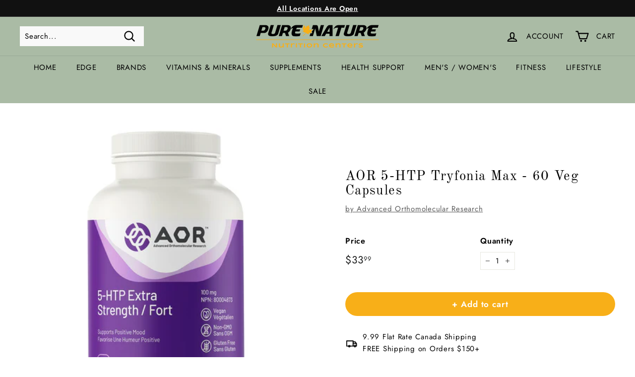

--- FILE ---
content_type: text/css
request_url: https://www.purenaturenutrition.com/cdn/shop/t/19/assets/custom_css.css?v=4234257269849789621765476040
body_size: 1074
content:
/** Shopify CDN: Minification failed

Line 360:2 Comments in CSS use "/* ... */" instead of "//"
Line 363:2 Comments in CSS use "/* ... */" instead of "//"
Line 453:0 Unexpected "}"

**/
/*Catalog Pages*/

/* Product grid container */
.new-grid.scrollable-grid--small {
  margin: 0 auto !important;
  justify-content:center!important;
  max-width: 1500px !important;
  padding-top: 10px !important;
  width:80%!important;
}

/* Grid Settings for Sub Collection */
.new-grid[data-type=subcollections] {
  justify-content:flex-start;
  align-self:center;
  width:80%;
}

@media screen and (max-width:768px) {
  .new-grid[data-type=subcollections] {
  width:100%;
}
}

.section-header.section-header--flush {
  margin:0 auto;
  width:80%
  
}

.subcollections-wrapper {
    justify-content: center!important;
    display: flex!important;
}

[data-section-type="collection-template"] .section-header__title {
  color: black;
}

[data-section-type="vendor-products"] .section-header__title {
  color: black;
}

.return-section {
  margin-top:0;
}
/* Page wrapper content */
.page-width.page-content.page-content--top {
  padding-left: 0 !important;
  background: black !important;
  border-bottom: 0px solid white !important;
  padding-bottom: 35px !important;
  max-width: 100% !important;
}

/* Subcollections wrapper */
.subcollections-wrapper {
  background: black !important;
}

/* Grid item spacing inside new grid */
.new-grid.scrollable-grid--small > .grid-item {
  margin-top: 10px !important;
}

/* Collection image wrapper */
.collection-image-wrap.collection-image--circle {
  background: white !important;
}

/* Subcollection item title */
.collection-item__title {
  color: white !important;
}

/* Remove top border from collection content */
@media screen and (max-width:767px) {
  .collection-content{
    padding:0px;
  }
}

.collection-content {
  border-top: none !important;
  background:#ece3d6;
}


/* Breadcrumb text */
.breadcrumb > * {
  color: white !important;
}

/*Category Title*/
.section-header__title {
  color:white;
}

.grid-item__content {
    background:#ece3d6;
}

.grid-product__image-wrap {
    background: white;
    margin: 0;
    border-radius: 15px;
    padding: 10px;
}

[data-section-type="recently-viewed"] .section-header__title {
  color: black;
}

.index-section.index-section--sub-product {
  padding:20px 0;
  background:#ece3d6;
  margin:0;
}


/* Quick Add to Carts Button */
.text-link.quick-add-btn.js-quick-add-btn .btn.btn--circle.btn--icon {
  background:#f8af18;
}

.text-link.quick-add-btn.js-quick-add-btn .icon.icon-plus {
  color:white;

}

.text-link.quick-add-btn.js-quick-add-form.js-modal-open-quick-add .btn.btn--circle.btn--icon {
  background:#f8af18;
}

.text-link.quick-add-btn.js-quick-add-form.js-modal-open-quick-add .icon.icon-plus {
  color:white;
}



/* === Collection Grid Styling === */
/*.black-bg {
  background-color: #000!important;
  padding-top: 40px;
  padding-bottom: 40px;
}

.custom-grid {
  display: grid;
  grid-template-columns: repeat(3, 1fr);
  gap: 20px;
}

@media screen and (max-width: 768px) {
  .custom-grid {
    grid-template-columns: repeat(2, 1fr);
  }
}

.collection-tile {
  padding: 0px;
  border-radius: 100%;
}

#shopify-section-template--24751915401506__featured-collections{
  background:black;
  margin-top: 0;
  margin-bottom: 0;
  padding-top: 60px;
  padding-bottom: 60px;
}


.footer__title {
  font-size:22px;
}*/


/**********Single Product Page***********/
/****************************************/
/****************************************/

/*Single product - Make product vendor on same line as product title*/
.product-single__title, .product-single__vendor-sku{
  display: inline-block;
}
.product-single__title{
  margin-right: 10px;
}
.product-single__vendor-sku{
  margin-bottom: 10px;
}


.btn.btn--full.add-to-cart {
  background:#f8af18;
}

/*Single Product - Condence spacing*/
.product-single__meta  .product-single__header{
  margin-bottom: 10px
}

/*Make Quantity on same line as the price*/
.product-block.product-block--price, .product-block--quantity{
  display: inline-block;
  width: 50%;
  vertical-align: top;
}


/*Condensing Breadcrumbs*/
.breadcrumb{
  font-size: calc(var(--typeBaseSize)*.75);
}
.breadcrumb__divider{
  padding: 0;
}

/*make variant selections black*/
.variant-input-wrap input[type=radio]:checked+label{
  box-shadow: 0 0 0 2px black;
}


.EDGEBanner .EDGEBanner-text{
  background: black;
  color: white;
  padding: 5px 10px;
  border-radius: 5px;
  font-size: 16px;
}

@media only screen and (max-width: 450px) {
  .EDGEBanner .EDGEBanner-text{
    font-size: 14px;
  }
}

@media only screen and (max-width: 375px) {
  .EDGEBanner .EDGEBanner-text{
    font-size: 12px;
  }
}




.facts-wrap {
border: 1px solid #000;
padding: 15px 15px 20px;
font-family: helvetica;
line-height: 21px;
color: #000;
float: left;
width: 100%;
font-size: 14px;
}

.facts-wrap .title-block {
border-bottom: 14px solid #000;
padding-bottom: 10px;
margin-bottom: 10px;
border-top: 0;
padding-top: 0;
}

.facts-wrap div {
width: 100%;
float: left;
padding: 5px 0;
border-top: 1px solid #000;
}

.facts-wrap h1, .facts-wrap h2, .facts-wrap h3, .facts-wrap h4, .facts-wrap h5, .facts-wrap h6, .facts-wrap a, .facts-wrap p, .facts-wrap strong{
	font-family: montserrat-regular,sans-serif;
color: #000;
margin-top: 0;
}

.amount-per-serving {
border-top: 0;
border-bottom: 14px solid #000;
}

.amount-per-serving>div:first-child {
border-top: 0;
padding-top: 0;
}


.facts-wrap div {
width: 100%;
float: left;
padding: 5px 0;
border-top: 1px solid #000;
}

.pull-left {
float: left!important;
}

.pull-right {
float: right!important;
}

.facts-wrap h1, .facts-wrap h2, .facts-wrap h3, .facts-wrap h4, .facts-wrap h5, .facts-wrap h6, .facts-wrap a, .facts-wrap p, .facts-wrap strong{
	font-family: montserrat-regular,sans-serif;
color: #000;
margin-top: 0;
}

/****************************************/
/****************************************/
/****************************************/









/*************Collection Page************/
/****************************************/
/****************************************/

.collection-view-mode{
  display: none;
}

/****************************************/
/****************************************/
/****************************************/












/*************Contact Page***************/
/****************************************/
/****************************************/

.hoursContainer, .holidayHoursContainer{
  //width: 49%;
  background: #e6e6e6;
  padding: 30px;
  //display: inline-block;
  vertical-align: top;
  margin-bottom: 20px;
}

.locationsPage h4{
  margin-bottom: 5px;  
}
.locationsPage h6{
  font-size: 120%;
}

.locationBox{
  width: 98%;
  background: black;
  color: white;
  padding: 30px;
  display: inline-block;
  vertical-align: top;
  margin: 1%;
}
.locationBox a{
  color: white;
}

@media only screen and (min-width: 770px) {
  .locationBox {
    width: 47.6%;
  }
}
/****************************************/
/****************************************/
/****************************************/
















/*****************Cart Page**************/
/****************************************/
/****************************************/

/*Cart Free Shipping*/
.cart-free-shipping {
  padding: 10px;
  background: #A0120A ;
  color: white;
  margin-bottom: 20px !important;
  display: block;
  text-align: center;
  font-weight: 600;
  margin: 5px 0;
}

/****************************************/
/****************************************/
/****************************************/








/*****************Various**************/
/****************************************/
/****************************************/

/*Cart Free Shipping*/
/*.color-scheme-2:hover .rte--block{
   color: #F8AF18;
}*/

/*full width buttons*/
.main-content .full-width-button{
  width: 100%;
  margin-bottom: 15px;
}
}

/****************************************/
/****************************************/
/****************************************/

/*****************Hide images of collections in mobile navigation**************/
/****************************************/
/****************************************/


.slide-nav__link .slide-nav__image{
  display: none !important;
}

.slide-nav__image+span{
    padding-left: 0;
}